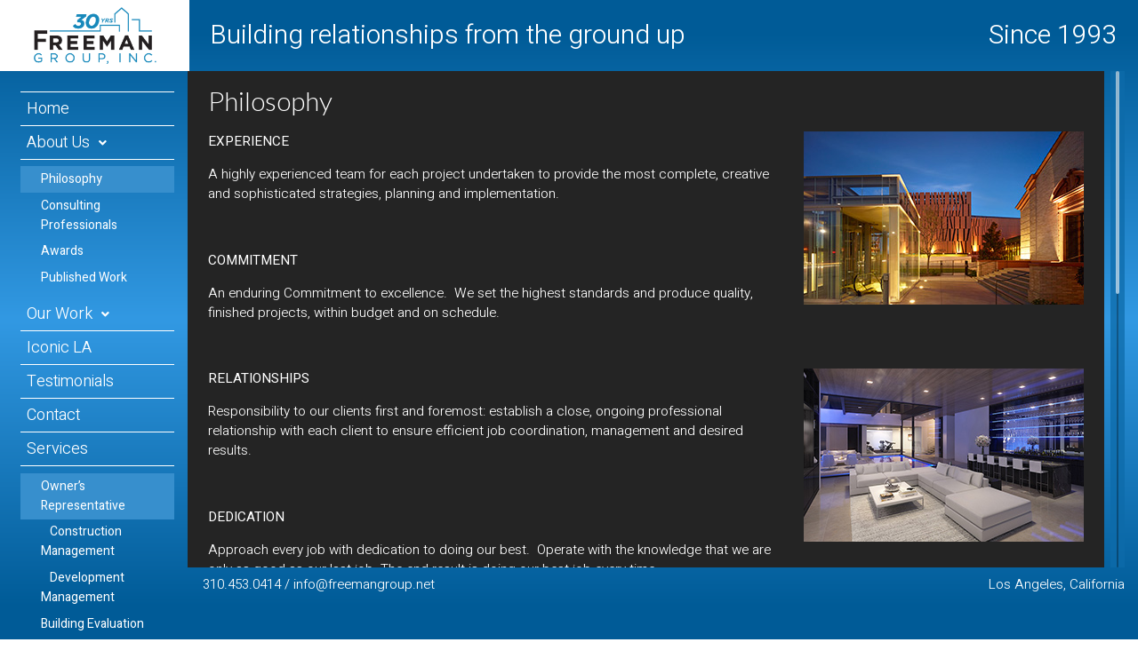

--- FILE ---
content_type: text/html; charset=UTF-8
request_url: https://freemangroup.net/about-us/philosophy/
body_size: 37020
content:
<!DOCTYPE html>
<html lang="en-US">
<head>
    <meta charset="UTF-8">
    <meta name="viewport" content="width=device-width, initial-scale=1">
    <meta http-equiv="X-UA-Compatible" content="IE=edge">
    <link rel="profile" href="https://gmpg.org/xfn/11">
    <link rel="pingback" href="https://freemangroup.net/xmlrpc.php">
<link rel="preconnect" href="https://fonts.gstatic.com">
<link href="https://fonts.googleapis.com/css2?family=Heebo:wght@300;400&family=Lato:wght@300;400;700&display=swap" rel="stylesheet">
<title>Philosophy &#8211; Freeman Group</title>
<meta name='robots' content='max-image-preview:large' />
<link rel="alternate" type="application/rss+xml" title="Freeman Group &raquo; Feed" href="https://freemangroup.net/feed/" />
<link rel="alternate" type="application/rss+xml" title="Freeman Group &raquo; Comments Feed" href="https://freemangroup.net/comments/feed/" />
<link rel="alternate" title="oEmbed (JSON)" type="application/json+oembed" href="https://freemangroup.net/wp-json/oembed/1.0/embed?url=https%3A%2F%2Ffreemangroup.net%2Fabout-us%2Fphilosophy%2F" />
<link rel="alternate" title="oEmbed (XML)" type="text/xml+oembed" href="https://freemangroup.net/wp-json/oembed/1.0/embed?url=https%3A%2F%2Ffreemangroup.net%2Fabout-us%2Fphilosophy%2F&#038;format=xml" />
<style class='custom-scrollbar' type='text/css'>@media only screen and (min-width: 992px) {div.scrollpane { overflow-y: hidden; overflow-x: hidden;}}</style><style id='wp-img-auto-sizes-contain-inline-css' type='text/css'>
img:is([sizes=auto i],[sizes^="auto," i]){contain-intrinsic-size:3000px 1500px}
/*# sourceURL=wp-img-auto-sizes-contain-inline-css */
</style>
<style id='wp-emoji-styles-inline-css' type='text/css'>

	img.wp-smiley, img.emoji {
		display: inline !important;
		border: none !important;
		box-shadow: none !important;
		height: 1em !important;
		width: 1em !important;
		margin: 0 0.07em !important;
		vertical-align: -0.1em !important;
		background: none !important;
		padding: 0 !important;
	}
/*# sourceURL=wp-emoji-styles-inline-css */
</style>
<style id='wp-block-library-inline-css' type='text/css'>
:root{--wp-block-synced-color:#7a00df;--wp-block-synced-color--rgb:122,0,223;--wp-bound-block-color:var(--wp-block-synced-color);--wp-editor-canvas-background:#ddd;--wp-admin-theme-color:#007cba;--wp-admin-theme-color--rgb:0,124,186;--wp-admin-theme-color-darker-10:#006ba1;--wp-admin-theme-color-darker-10--rgb:0,107,160.5;--wp-admin-theme-color-darker-20:#005a87;--wp-admin-theme-color-darker-20--rgb:0,90,135;--wp-admin-border-width-focus:2px}@media (min-resolution:192dpi){:root{--wp-admin-border-width-focus:1.5px}}.wp-element-button{cursor:pointer}:root .has-very-light-gray-background-color{background-color:#eee}:root .has-very-dark-gray-background-color{background-color:#313131}:root .has-very-light-gray-color{color:#eee}:root .has-very-dark-gray-color{color:#313131}:root .has-vivid-green-cyan-to-vivid-cyan-blue-gradient-background{background:linear-gradient(135deg,#00d084,#0693e3)}:root .has-purple-crush-gradient-background{background:linear-gradient(135deg,#34e2e4,#4721fb 50%,#ab1dfe)}:root .has-hazy-dawn-gradient-background{background:linear-gradient(135deg,#faaca8,#dad0ec)}:root .has-subdued-olive-gradient-background{background:linear-gradient(135deg,#fafae1,#67a671)}:root .has-atomic-cream-gradient-background{background:linear-gradient(135deg,#fdd79a,#004a59)}:root .has-nightshade-gradient-background{background:linear-gradient(135deg,#330968,#31cdcf)}:root .has-midnight-gradient-background{background:linear-gradient(135deg,#020381,#2874fc)}:root{--wp--preset--font-size--normal:16px;--wp--preset--font-size--huge:42px}.has-regular-font-size{font-size:1em}.has-larger-font-size{font-size:2.625em}.has-normal-font-size{font-size:var(--wp--preset--font-size--normal)}.has-huge-font-size{font-size:var(--wp--preset--font-size--huge)}.has-text-align-center{text-align:center}.has-text-align-left{text-align:left}.has-text-align-right{text-align:right}.has-fit-text{white-space:nowrap!important}#end-resizable-editor-section{display:none}.aligncenter{clear:both}.items-justified-left{justify-content:flex-start}.items-justified-center{justify-content:center}.items-justified-right{justify-content:flex-end}.items-justified-space-between{justify-content:space-between}.screen-reader-text{border:0;clip-path:inset(50%);height:1px;margin:-1px;overflow:hidden;padding:0;position:absolute;width:1px;word-wrap:normal!important}.screen-reader-text:focus{background-color:#ddd;clip-path:none;color:#444;display:block;font-size:1em;height:auto;left:5px;line-height:normal;padding:15px 23px 14px;text-decoration:none;top:5px;width:auto;z-index:100000}html :where(.has-border-color){border-style:solid}html :where([style*=border-top-color]){border-top-style:solid}html :where([style*=border-right-color]){border-right-style:solid}html :where([style*=border-bottom-color]){border-bottom-style:solid}html :where([style*=border-left-color]){border-left-style:solid}html :where([style*=border-width]){border-style:solid}html :where([style*=border-top-width]){border-top-style:solid}html :where([style*=border-right-width]){border-right-style:solid}html :where([style*=border-bottom-width]){border-bottom-style:solid}html :where([style*=border-left-width]){border-left-style:solid}html :where(img[class*=wp-image-]){height:auto;max-width:100%}:where(figure){margin:0 0 1em}html :where(.is-position-sticky){--wp-admin--admin-bar--position-offset:var(--wp-admin--admin-bar--height,0px)}@media screen and (max-width:600px){html :where(.is-position-sticky){--wp-admin--admin-bar--position-offset:0px}}

/*# sourceURL=wp-block-library-inline-css */
</style><style id='global-styles-inline-css' type='text/css'>
:root{--wp--preset--aspect-ratio--square: 1;--wp--preset--aspect-ratio--4-3: 4/3;--wp--preset--aspect-ratio--3-4: 3/4;--wp--preset--aspect-ratio--3-2: 3/2;--wp--preset--aspect-ratio--2-3: 2/3;--wp--preset--aspect-ratio--16-9: 16/9;--wp--preset--aspect-ratio--9-16: 9/16;--wp--preset--color--black: #000000;--wp--preset--color--cyan-bluish-gray: #abb8c3;--wp--preset--color--white: #ffffff;--wp--preset--color--pale-pink: #f78da7;--wp--preset--color--vivid-red: #cf2e2e;--wp--preset--color--luminous-vivid-orange: #ff6900;--wp--preset--color--luminous-vivid-amber: #fcb900;--wp--preset--color--light-green-cyan: #7bdcb5;--wp--preset--color--vivid-green-cyan: #00d084;--wp--preset--color--pale-cyan-blue: #8ed1fc;--wp--preset--color--vivid-cyan-blue: #0693e3;--wp--preset--color--vivid-purple: #9b51e0;--wp--preset--gradient--vivid-cyan-blue-to-vivid-purple: linear-gradient(135deg,rgb(6,147,227) 0%,rgb(155,81,224) 100%);--wp--preset--gradient--light-green-cyan-to-vivid-green-cyan: linear-gradient(135deg,rgb(122,220,180) 0%,rgb(0,208,130) 100%);--wp--preset--gradient--luminous-vivid-amber-to-luminous-vivid-orange: linear-gradient(135deg,rgb(252,185,0) 0%,rgb(255,105,0) 100%);--wp--preset--gradient--luminous-vivid-orange-to-vivid-red: linear-gradient(135deg,rgb(255,105,0) 0%,rgb(207,46,46) 100%);--wp--preset--gradient--very-light-gray-to-cyan-bluish-gray: linear-gradient(135deg,rgb(238,238,238) 0%,rgb(169,184,195) 100%);--wp--preset--gradient--cool-to-warm-spectrum: linear-gradient(135deg,rgb(74,234,220) 0%,rgb(151,120,209) 20%,rgb(207,42,186) 40%,rgb(238,44,130) 60%,rgb(251,105,98) 80%,rgb(254,248,76) 100%);--wp--preset--gradient--blush-light-purple: linear-gradient(135deg,rgb(255,206,236) 0%,rgb(152,150,240) 100%);--wp--preset--gradient--blush-bordeaux: linear-gradient(135deg,rgb(254,205,165) 0%,rgb(254,45,45) 50%,rgb(107,0,62) 100%);--wp--preset--gradient--luminous-dusk: linear-gradient(135deg,rgb(255,203,112) 0%,rgb(199,81,192) 50%,rgb(65,88,208) 100%);--wp--preset--gradient--pale-ocean: linear-gradient(135deg,rgb(255,245,203) 0%,rgb(182,227,212) 50%,rgb(51,167,181) 100%);--wp--preset--gradient--electric-grass: linear-gradient(135deg,rgb(202,248,128) 0%,rgb(113,206,126) 100%);--wp--preset--gradient--midnight: linear-gradient(135deg,rgb(2,3,129) 0%,rgb(40,116,252) 100%);--wp--preset--font-size--small: 13px;--wp--preset--font-size--medium: 20px;--wp--preset--font-size--large: 36px;--wp--preset--font-size--x-large: 42px;--wp--preset--spacing--20: 0.44rem;--wp--preset--spacing--30: 0.67rem;--wp--preset--spacing--40: 1rem;--wp--preset--spacing--50: 1.5rem;--wp--preset--spacing--60: 2.25rem;--wp--preset--spacing--70: 3.38rem;--wp--preset--spacing--80: 5.06rem;--wp--preset--shadow--natural: 6px 6px 9px rgba(0, 0, 0, 0.2);--wp--preset--shadow--deep: 12px 12px 50px rgba(0, 0, 0, 0.4);--wp--preset--shadow--sharp: 6px 6px 0px rgba(0, 0, 0, 0.2);--wp--preset--shadow--outlined: 6px 6px 0px -3px rgb(255, 255, 255), 6px 6px rgb(0, 0, 0);--wp--preset--shadow--crisp: 6px 6px 0px rgb(0, 0, 0);}:where(.is-layout-flex){gap: 0.5em;}:where(.is-layout-grid){gap: 0.5em;}body .is-layout-flex{display: flex;}.is-layout-flex{flex-wrap: wrap;align-items: center;}.is-layout-flex > :is(*, div){margin: 0;}body .is-layout-grid{display: grid;}.is-layout-grid > :is(*, div){margin: 0;}:where(.wp-block-columns.is-layout-flex){gap: 2em;}:where(.wp-block-columns.is-layout-grid){gap: 2em;}:where(.wp-block-post-template.is-layout-flex){gap: 1.25em;}:where(.wp-block-post-template.is-layout-grid){gap: 1.25em;}.has-black-color{color: var(--wp--preset--color--black) !important;}.has-cyan-bluish-gray-color{color: var(--wp--preset--color--cyan-bluish-gray) !important;}.has-white-color{color: var(--wp--preset--color--white) !important;}.has-pale-pink-color{color: var(--wp--preset--color--pale-pink) !important;}.has-vivid-red-color{color: var(--wp--preset--color--vivid-red) !important;}.has-luminous-vivid-orange-color{color: var(--wp--preset--color--luminous-vivid-orange) !important;}.has-luminous-vivid-amber-color{color: var(--wp--preset--color--luminous-vivid-amber) !important;}.has-light-green-cyan-color{color: var(--wp--preset--color--light-green-cyan) !important;}.has-vivid-green-cyan-color{color: var(--wp--preset--color--vivid-green-cyan) !important;}.has-pale-cyan-blue-color{color: var(--wp--preset--color--pale-cyan-blue) !important;}.has-vivid-cyan-blue-color{color: var(--wp--preset--color--vivid-cyan-blue) !important;}.has-vivid-purple-color{color: var(--wp--preset--color--vivid-purple) !important;}.has-black-background-color{background-color: var(--wp--preset--color--black) !important;}.has-cyan-bluish-gray-background-color{background-color: var(--wp--preset--color--cyan-bluish-gray) !important;}.has-white-background-color{background-color: var(--wp--preset--color--white) !important;}.has-pale-pink-background-color{background-color: var(--wp--preset--color--pale-pink) !important;}.has-vivid-red-background-color{background-color: var(--wp--preset--color--vivid-red) !important;}.has-luminous-vivid-orange-background-color{background-color: var(--wp--preset--color--luminous-vivid-orange) !important;}.has-luminous-vivid-amber-background-color{background-color: var(--wp--preset--color--luminous-vivid-amber) !important;}.has-light-green-cyan-background-color{background-color: var(--wp--preset--color--light-green-cyan) !important;}.has-vivid-green-cyan-background-color{background-color: var(--wp--preset--color--vivid-green-cyan) !important;}.has-pale-cyan-blue-background-color{background-color: var(--wp--preset--color--pale-cyan-blue) !important;}.has-vivid-cyan-blue-background-color{background-color: var(--wp--preset--color--vivid-cyan-blue) !important;}.has-vivid-purple-background-color{background-color: var(--wp--preset--color--vivid-purple) !important;}.has-black-border-color{border-color: var(--wp--preset--color--black) !important;}.has-cyan-bluish-gray-border-color{border-color: var(--wp--preset--color--cyan-bluish-gray) !important;}.has-white-border-color{border-color: var(--wp--preset--color--white) !important;}.has-pale-pink-border-color{border-color: var(--wp--preset--color--pale-pink) !important;}.has-vivid-red-border-color{border-color: var(--wp--preset--color--vivid-red) !important;}.has-luminous-vivid-orange-border-color{border-color: var(--wp--preset--color--luminous-vivid-orange) !important;}.has-luminous-vivid-amber-border-color{border-color: var(--wp--preset--color--luminous-vivid-amber) !important;}.has-light-green-cyan-border-color{border-color: var(--wp--preset--color--light-green-cyan) !important;}.has-vivid-green-cyan-border-color{border-color: var(--wp--preset--color--vivid-green-cyan) !important;}.has-pale-cyan-blue-border-color{border-color: var(--wp--preset--color--pale-cyan-blue) !important;}.has-vivid-cyan-blue-border-color{border-color: var(--wp--preset--color--vivid-cyan-blue) !important;}.has-vivid-purple-border-color{border-color: var(--wp--preset--color--vivid-purple) !important;}.has-vivid-cyan-blue-to-vivid-purple-gradient-background{background: var(--wp--preset--gradient--vivid-cyan-blue-to-vivid-purple) !important;}.has-light-green-cyan-to-vivid-green-cyan-gradient-background{background: var(--wp--preset--gradient--light-green-cyan-to-vivid-green-cyan) !important;}.has-luminous-vivid-amber-to-luminous-vivid-orange-gradient-background{background: var(--wp--preset--gradient--luminous-vivid-amber-to-luminous-vivid-orange) !important;}.has-luminous-vivid-orange-to-vivid-red-gradient-background{background: var(--wp--preset--gradient--luminous-vivid-orange-to-vivid-red) !important;}.has-very-light-gray-to-cyan-bluish-gray-gradient-background{background: var(--wp--preset--gradient--very-light-gray-to-cyan-bluish-gray) !important;}.has-cool-to-warm-spectrum-gradient-background{background: var(--wp--preset--gradient--cool-to-warm-spectrum) !important;}.has-blush-light-purple-gradient-background{background: var(--wp--preset--gradient--blush-light-purple) !important;}.has-blush-bordeaux-gradient-background{background: var(--wp--preset--gradient--blush-bordeaux) !important;}.has-luminous-dusk-gradient-background{background: var(--wp--preset--gradient--luminous-dusk) !important;}.has-pale-ocean-gradient-background{background: var(--wp--preset--gradient--pale-ocean) !important;}.has-electric-grass-gradient-background{background: var(--wp--preset--gradient--electric-grass) !important;}.has-midnight-gradient-background{background: var(--wp--preset--gradient--midnight) !important;}.has-small-font-size{font-size: var(--wp--preset--font-size--small) !important;}.has-medium-font-size{font-size: var(--wp--preset--font-size--medium) !important;}.has-large-font-size{font-size: var(--wp--preset--font-size--large) !important;}.has-x-large-font-size{font-size: var(--wp--preset--font-size--x-large) !important;}
/*# sourceURL=global-styles-inline-css */
</style>

<style id='classic-theme-styles-inline-css' type='text/css'>
/*! This file is auto-generated */
.wp-block-button__link{color:#fff;background-color:#32373c;border-radius:9999px;box-shadow:none;text-decoration:none;padding:calc(.667em + 2px) calc(1.333em + 2px);font-size:1.125em}.wp-block-file__button{background:#32373c;color:#fff;text-decoration:none}
/*# sourceURL=/wp-includes/css/classic-themes.min.css */
</style>
<link rel='stylesheet' id='malihu-custom-scrollbar-css-css' href='https://freemangroup.net/wp-content/plugins/custom-scrollbar/asset/malihu-custom-scrollbar-plugin/jquery.mCustomScrollbar.min.css?ver=653eb1963d2dec9fbd508cf3689d9170' type='text/css' media='all' />
<link rel='stylesheet' id='parent-style-css' href='https://freemangroup.net/wp-content/themes/wp-bootstrap-starter/style.css?ver=653eb1963d2dec9fbd508cf3689d9170' type='text/css' media='all' />
<link rel='stylesheet' id='flex-css-css' href='https://freemangroup.net/wp-content/themes/wp-bootstrap-starter-child/inc/assets/css/flexslider.css?ver=653eb1963d2dec9fbd508cf3689d9170' type='text/css' media='all' />
<link rel='stylesheet' id='wp-bootstrap-starter-bootstrap-css-css' href='https://freemangroup.net/wp-content/themes/wp-bootstrap-starter/inc/assets/css/bootstrap.min.css?ver=653eb1963d2dec9fbd508cf3689d9170' type='text/css' media='all' />
<link rel='stylesheet' id='wp-bootstrap-starter-fontawesome-cdn-css' href='https://freemangroup.net/wp-content/themes/wp-bootstrap-starter/inc/assets/css/fontawesome.min.css?ver=653eb1963d2dec9fbd508cf3689d9170' type='text/css' media='all' />
<link rel='stylesheet' id='wp-bootstrap-starter-style-css' href='https://freemangroup.net/wp-content/themes/wp-bootstrap-starter-child/style.css?ver=653eb1963d2dec9fbd508cf3689d9170' type='text/css' media='all' />
<script type="text/javascript" src="https://freemangroup.net/wp-includes/js/jquery/jquery.min.js?ver=3.7.1" id="jquery-core-js"></script>
<script type="text/javascript" src="https://freemangroup.net/wp-includes/js/jquery/jquery-migrate.min.js?ver=3.4.1" id="jquery-migrate-js"></script>
<link rel="https://api.w.org/" href="https://freemangroup.net/wp-json/" /><link rel="alternate" title="JSON" type="application/json" href="https://freemangroup.net/wp-json/wp/v2/pages/139" /><link rel="canonical" href="https://freemangroup.net/about-us/philosophy/" />
        <script type="text/javascript">
            (function () {
                window.lsow_fs = {can_use_premium_code: false};
            })();
        </script>
        <link rel="pingback" href="https://freemangroup.net/xmlrpc.php">    <style type="text/css">
        #page-sub-header { background: #fff; }
    </style>
    <style type="text/css">.recentcomments a{display:inline !important;padding:0 !important;margin:0 !important;}</style></head>

<body data-rsssl=1 class="wp-singular page-template-default page page-id-139 page-child parent-pageid-136 wp-theme-wp-bootstrap-starter wp-child-theme-wp-bootstrap-starter-child metaslider-plugin">

	<a class="skip-link screen-reader-text" href="#content">Skip to content</a>
    	

 
<div id="page" class="site"> 
	<div class="main-wrapper text-white"> 
	<header id="masthead" class="container-fluid site-header navbar-static-top navbar-light" role="banner">
		<div class="row">
			<div class="col-lg-2 bg-white">
				<div class="navbar-brand px-lg-4 px-0 py-2 m-0">
											<a href="https://freemangroup.net/">
							<img src="https://freemangroup.net/wp-content/uploads/2022/07/Freeman-Group-Inc-30-years.png" alt="Freeman Group">
						</a>			
										
				</div>					
			</div>
			 <div class="col-lg-6 px-4 slogan1">Building relationships from the ground up</div>
			 <div class="col-lg-4 px-4 text-lg-right text-left slogan2">Since 1993 </div>

 			<div class="navbar-expand-lg col-lg-1 col-12 text-right">
				<button class="navbar-toggler" type="button" data-toggle="collapse" data-target="#main-nav" aria-controls="" aria-expanded="true" aria-label="Toggle navigation">
					<i class="fas fa-bars fa-lg"></i>
				</button>
				
			</div>	
				 
        </div>
		 
		  
	</header><!-- #masthead -->
	<div class="container-fluid pb-4 middlebox h-lg-100">
	  <div class="row h-lg-100 pr-3">
	  	<div class="leftcol col-lg-2 pt-4 pl-4">
	  		<nav class="navbar navbar-expand-lg p-0 w-100">
				<div id="main-nav" class="collapse navbar-collapse"><ul id="menu-menu-main" class="navbar-nav w-100"><li itemscope="itemscope" itemtype="https://www.schema.org/SiteNavigationElement" id="menu-item-31" class="menu-item menu-item-type-post_type menu-item-object-page menu-item-home menu-item-31 nav-item "><a title="Home" href="https://freemangroup.net/" class="nav-link">Home</a></li>
<li itemscope="itemscope" itemtype="https://www.schema.org/SiteNavigationElement" id="menu-item-148" class="menu-item menu-item-type-post_type menu-item-object-page current-page-ancestor current-menu-ancestor current-menu-parent current-page-parent current_page_parent current_page_ancestor menu-item-has-children dropdown active menu-item-148 nav-item "><a title="About Us" href="https://freemangroup.net/about-us/" class="nav-link">About Us</a>
<ul class="dropdown-menu"  role="menu">
	<li itemscope="itemscope" itemtype="https://www.schema.org/SiteNavigationElement" id="menu-item-149" class="menu-item menu-item-type-post_type menu-item-object-page current-menu-item page_item page-item-139 current_page_item active menu-item-149 nav-item "><a title="Philosophy" href="https://freemangroup.net/about-us/philosophy/" class="dropdown-item" aria-current="page">Philosophy</a></li>
	<li itemscope="itemscope" itemtype="https://www.schema.org/SiteNavigationElement" id="menu-item-162" class="menu-item menu-item-type-post_type menu-item-object-page menu-item-162 nav-item "><a title="Consulting Professionals" href="https://freemangroup.net/about-us/consulting-professionals/" class="dropdown-item">Consulting Professionals</a></li>
	<li itemscope="itemscope" itemtype="https://www.schema.org/SiteNavigationElement" id="menu-item-827" class="menu-item menu-item-type-post_type menu-item-object-page menu-item-827 nav-item "><a title="Awards" href="https://freemangroup.net/awards/" class="dropdown-item">Awards</a></li>
	<li itemscope="itemscope" itemtype="https://www.schema.org/SiteNavigationElement" id="menu-item-832" class="menu-item menu-item-type-post_type menu-item-object-page menu-item-832 nav-item "><a title="Published Work" href="https://freemangroup.net/published-work/" class="dropdown-item">Published Work</a></li>
</ul>
</li>
<li itemscope="itemscope" itemtype="https://www.schema.org/SiteNavigationElement" id="menu-item-609" class="menu-item menu-item-type-custom menu-item-object-custom menu-item-has-children dropdown menu-item-609 nav-item "><a title="Our Work" href="#" class="nav-link">Our Work</a>
<ul class="dropdown-menu"  role="menu">
	<li itemscope="itemscope" itemtype="https://www.schema.org/SiteNavigationElement" id="menu-item-32" class="menu-item menu-item-type-taxonomy menu-item-object-works menu-item-32 nav-item "><a title="Institutional" href="https://freemangroup.net/works/institutional/" class="dropdown-item">Institutional</a></li>
	<li itemscope="itemscope" itemtype="https://www.schema.org/SiteNavigationElement" id="menu-item-86" class="menu-item menu-item-type-taxonomy menu-item-object-works menu-item-86 nav-item "><a title="Commercial &amp; Industrial" href="https://freemangroup.net/works/commercial-industrial/" class="dropdown-item">Commercial &amp; Industrial</a></li>
	<li itemscope="itemscope" itemtype="https://www.schema.org/SiteNavigationElement" id="menu-item-87" class="menu-item menu-item-type-taxonomy menu-item-object-works menu-item-87 nav-item "><a title="Mixed-Use / Multifamily" href="https://freemangroup.net/works/mixed-use-multifamily/" class="dropdown-item">Mixed-Use / Multifamily</a></li>
	<li itemscope="itemscope" itemtype="https://www.schema.org/SiteNavigationElement" id="menu-item-88" class="menu-item menu-item-type-taxonomy menu-item-object-works menu-item-88 nav-item "><a title="Custom Estates" href="https://freemangroup.net/works/custom-estates/" class="dropdown-item">Custom Estates</a></li>
</ul>
</li>
<li itemscope="itemscope" itemtype="https://www.schema.org/SiteNavigationElement" id="menu-item-195" class="menu-item menu-item-type-post_type menu-item-object-page menu-item-195 nav-item "><a title="Iconic LA" href="https://freemangroup.net/iconic-la/" class="nav-link">Iconic LA</a></li>
<li itemscope="itemscope" itemtype="https://www.schema.org/SiteNavigationElement" id="menu-item-294" class="menu-item menu-item-type-post_type menu-item-object-page menu-item-294 nav-item "><a title="Testimonials" href="https://freemangroup.net/testimonials/" class="nav-link">Testimonials</a></li>
<li itemscope="itemscope" itemtype="https://www.schema.org/SiteNavigationElement" id="menu-item-179" class="menu-item menu-item-type-post_type menu-item-object-page menu-item-179 nav-item "><a title="Contact" href="https://freemangroup.net/contact/" class="nav-link">Contact</a></li>
<li itemscope="itemscope" itemtype="https://www.schema.org/SiteNavigationElement" id="menu-item-223" class="menu-item menu-item-type-post_type menu-item-object-page menu-item-has-children dropdown menu-item-223 nav-item "><a title="Services" href="https://freemangroup.net/services/" class="nav-link">Services</a>
<ul class="dropdown-menu"  role="menu">
	<li itemscope="itemscope" itemtype="https://www.schema.org/SiteNavigationElement" id="menu-item-613" class="menu-item menu-item-type-custom menu-item-object-custom menu-item-613 nav-item current-menu-item active"><a title="Owner&#039;s Representative" href="#" class="dropdown-item">Owner&#8217;s Representative</a></li>
	<li itemscope="itemscope" itemtype="https://www.schema.org/SiteNavigationElement" id="menu-item-268" class="extrasub menu-item menu-item-type-post_type menu-item-object-page menu-item-268 nav-item "><a title="Construction Management" href="https://freemangroup.net/construction-management/" class="dropdown-item">Construction Management</a></li>
	<li itemscope="itemscope" itemtype="https://www.schema.org/SiteNavigationElement" id="menu-item-267" class="extrasub menu-item menu-item-type-post_type menu-item-object-page menu-item-267 nav-item "><a title="Development Management" href="https://freemangroup.net/development-management/" class="dropdown-item">Development Management</a></li>
	<li itemscope="itemscope" itemtype="https://www.schema.org/SiteNavigationElement" id="menu-item-265" class="menu-item menu-item-type-post_type menu-item-object-page menu-item-265 nav-item "><a title="Building Evaluation" href="https://freemangroup.net/building-evaluation/" class="dropdown-item">Building Evaluation</a></li>
	<li itemscope="itemscope" itemtype="https://www.schema.org/SiteNavigationElement" id="menu-item-264" class="menu-item menu-item-type-post_type menu-item-object-page menu-item-264 nav-item "><a title="Consulting Services" href="https://freemangroup.net/consulting-services/" class="dropdown-item">Consulting Services</a></li>
</ul>
</li>
</ul></div>			</nav>

			<div class="menubot"></div> 
		</div>
	 	<div id="content" class="site-content col-lg-10 h-lg-100  pl-lg-0 pr-lg-4 px-2 pb-lg-0 pb-4 pt-0 scrollpane">
	             


		 
	<section id="primary" class="content-area">
		<main id="main" class="site-main" role="main">

			
<article id="post-139" class="px-4 py-3 darkbg post-139 page type-page status-publish hentry">
 

	<div class="entry-content">
		<h2 class="">Philosophy</h2>		<p><strong><img fetchpriority="high" decoding="async" class="alignright size-full wp-image-141" src="https://freemangroup.net/wp-content/uploads/2021/06/741_work-02.jpg" alt="" width="315" height="195" srcset="https://freemangroup.net/wp-content/uploads/2021/06/741_work-02.jpg 315w, https://freemangroup.net/wp-content/uploads/2021/06/741_work-02-300x186.jpg 300w" sizes="(max-width: 315px) 100vw, 315px" />EXPERIENCE</strong></p>
<p>A highly experienced team for each project undertaken to provide the most complete, creative and sophisticated strategies, planning and implementation.</p>
<p>&nbsp;</p>
<p><strong>COMMITMENT</strong></p>
<p>An enduring Commitment to excellence.  We set the highest standards and produce quality, finished projects, within budget and on schedule.</p>
<p>&nbsp;</p>
<p><strong><img decoding="async" class="alignright size-full wp-image-142" src="https://freemangroup.net/wp-content/uploads/2021/06/187_work-011.jpg" alt="" width="315" height="195" srcset="https://freemangroup.net/wp-content/uploads/2021/06/187_work-011.jpg 315w, https://freemangroup.net/wp-content/uploads/2021/06/187_work-011-300x186.jpg 300w" sizes="(max-width: 315px) 100vw, 315px" />RELATIONSHIPS</strong></p>
<p>Responsibility to our clients first and foremost: establish a close, ongoing professional relationship with each client to ensure efficient job coordination, management and desired results.</p>
<p>&nbsp;</p>
<p><strong>DEDICATION</strong></p>
<p>Approach every job with dedication to doing our best.  Operate with the knowledge that we are only as good as our last job. The end result is doing our best job every time.</p>
<p>&nbsp;</p>
<p><strong><img decoding="async" class="alignright size-full wp-image-143" src="https://freemangroup.net/wp-content/uploads/2021/06/187_work-033.jpg" alt="" width="315" height="195" srcset="https://freemangroup.net/wp-content/uploads/2021/06/187_work-033.jpg 315w, https://freemangroup.net/wp-content/uploads/2021/06/187_work-033-300x186.jpg 300w" sizes="(max-width: 315px) 100vw, 315px" />SERVICE</strong></p>
<p>Make service the foundation of our business. Every client and project deserves and receives personal attention to detail, strict quality control and close start-to-finish supervision.</p>
<p>&nbsp;</p>
<p><strong>LONGEVITY</strong></p>
<p>Focus on the long-term rather than one-time projects. On-going client relationships are our first priority and the best foundation for our future business.</p>
<p>&nbsp;</p>
<p><strong><img loading="lazy" decoding="async" class="alignright size-full wp-image-140" src="https://freemangroup.net/wp-content/uploads/2021/06/187_work-022.jpg" alt="" width="315" height="195" srcset="https://freemangroup.net/wp-content/uploads/2021/06/187_work-022.jpg 315w, https://freemangroup.net/wp-content/uploads/2021/06/187_work-022-300x186.jpg 300w" sizes="auto, (max-width: 315px) 100vw, 315px" />TECHNOLOGY</strong></p>
<p>Keep not only up-to-date, but also be in the forefront in our industry.  We continually seek new approaches and processes as well as cost effective methods in our areas specialty.</p>
<p>&nbsp;</p>
<p><strong>INTEGRITY</strong></p>
<p>We are committed to integrity in all our working relationships.</p>
<p>&nbsp;</p>
<p><strong>SUSTAINABILITY</strong></p>
<p>Incorporate latest and best practices of sustainability where possible.  With our industry moving toward longevity and sustainable building, we educate our clients and aim to integrate sustainable construction possible.</p>
	</div><!-- .entry-content -->

	</article><!-- #post-## -->

		</main><!-- #main -->
	</section><!-- #primary --> 
		 
		 </div>  

	 </div> 

		  
			<div class="row pt-2 text-white">
				<div class="col-md-2"></div>
				<div class="col-md-5">310.453.0414 / info@freemangroup.net</div>
				<div class="col-md-5 text-md-right text-left">Los Angeles, California </div>
			</div>
			
		 
		</div> 
	</div> 
</div> 

 

<footer id="colophon" class="container-fluid site-footer navbar-light" role="contentinfo">
	<div class="container">
        <div class="site-info text-center"> 
             </div><!-- close .site-info -->
	</div>
</footer><!-- #colophon -->




<script type="speculationrules">
{"prefetch":[{"source":"document","where":{"and":[{"href_matches":"/*"},{"not":{"href_matches":["/wp-*.php","/wp-admin/*","/wp-content/uploads/*","/wp-content/*","/wp-content/plugins/*","/wp-content/themes/wp-bootstrap-starter-child/*","/wp-content/themes/wp-bootstrap-starter/*","/*\\?(.+)"]}},{"not":{"selector_matches":"a[rel~=\"nofollow\"]"}},{"not":{"selector_matches":".no-prefetch, .no-prefetch a"}}]},"eagerness":"conservative"}]}
</script>
<script type="text/javascript" id="lsow-frontend-scripts-js-extra">
/* <![CDATA[ */
var lsow_settings = {"mobile_width":"780","custom_css":""};
//# sourceURL=lsow-frontend-scripts-js-extra
/* ]]> */
</script>
<script type="text/javascript" src="https://freemangroup.net/wp-content/plugins/livemesh-siteorigin-widgets/assets/js/lsow-frontend.min.js?ver=3.9.1" id="lsow-frontend-scripts-js"></script>
<script type="text/javascript" src="https://freemangroup.net/wp-content/plugins/custom-scrollbar/asset/malihu-custom-scrollbar-plugin/jquery.mCustomScrollbar.concat.min.js?ver=653eb1963d2dec9fbd508cf3689d9170" id="malihu-custom-scrollbar-js"></script>
<script type="text/javascript" id="custom_scrollbar_enabler-js-extra">
/* <![CDATA[ */
var customScrollbarEnabler = {"scrollbars":[{"name":"scroll","status":true,"selector":"div.scrollpane","height":{"size":"","unit":"%"},"width":{"size":"","unit":"px"},"position":"outside","inline_css":[{"property":"","value":""}],"theme":"light","mouseWheel":{"enable":true,"scrollAmount":"auto"},"keyboard":{"enable":true,"scrollAmount":"auto"},"scrollButtons":{"enable":false,"scrollAmount":"auto","scrollType":"stepless"},"mCSB_draggerContainer":"#0d6baa","mCSB_dragger":"","mCSB_dragger_bar":"","mCSB_draggerRail":"","mCSB_scrollTools":"","initialize_on_ajax_load":false,"responsive":{"enable":true,"screen_width_range":[[992,0]]}}],"debugMode":"0","pluginName":"Custom Scrollbar 1.3.8"};
//# sourceURL=custom_scrollbar_enabler-js-extra
/* ]]> */
</script>
<script type="text/javascript" src="https://freemangroup.net/wp-content/plugins/custom-scrollbar/asset/js/custom-scrollbar-enabler.min.js?ver=653eb1963d2dec9fbd508cf3689d9170" id="custom_scrollbar_enabler-js"></script>
<script type="text/javascript" src="https://freemangroup.net/wp-content/themes/wp-bootstrap-starter-child/inc/assets/js/bootstrap.js?ver=653eb1963d2dec9fbd508cf3689d9170" id="custom-js-js"></script>
<script type="text/javascript" src="https://freemangroup.net/wp-content/themes/wp-bootstrap-starter-child/inc/assets/js/jquery.flexslider-min.js?ver=653eb1963d2dec9fbd508cf3689d9170" id="flex-js-js"></script>
<script type="text/javascript" src="https://freemangroup.net/wp-content/themes/wp-bootstrap-starter/inc/assets/js/popper.min.js?ver=653eb1963d2dec9fbd508cf3689d9170" id="wp-bootstrap-starter-popper-js"></script>
<script type="text/javascript" src="https://freemangroup.net/wp-content/themes/wp-bootstrap-starter/inc/assets/js/theme-script.min.js?ver=653eb1963d2dec9fbd508cf3689d9170" id="wp-bootstrap-starter-themejs-js"></script>
<script type="text/javascript" src="https://freemangroup.net/wp-content/themes/wp-bootstrap-starter/inc/assets/js/skip-link-focus-fix.min.js?ver=20151215" id="wp-bootstrap-starter-skip-link-focus-fix-js"></script>
<script id="wp-emoji-settings" type="application/json">
{"baseUrl":"https://s.w.org/images/core/emoji/17.0.2/72x72/","ext":".png","svgUrl":"https://s.w.org/images/core/emoji/17.0.2/svg/","svgExt":".svg","source":{"concatemoji":"https://freemangroup.net/wp-includes/js/wp-emoji-release.min.js?ver=653eb1963d2dec9fbd508cf3689d9170"}}
</script>
<script type="module">
/* <![CDATA[ */
/*! This file is auto-generated */
const a=JSON.parse(document.getElementById("wp-emoji-settings").textContent),o=(window._wpemojiSettings=a,"wpEmojiSettingsSupports"),s=["flag","emoji"];function i(e){try{var t={supportTests:e,timestamp:(new Date).valueOf()};sessionStorage.setItem(o,JSON.stringify(t))}catch(e){}}function c(e,t,n){e.clearRect(0,0,e.canvas.width,e.canvas.height),e.fillText(t,0,0);t=new Uint32Array(e.getImageData(0,0,e.canvas.width,e.canvas.height).data);e.clearRect(0,0,e.canvas.width,e.canvas.height),e.fillText(n,0,0);const a=new Uint32Array(e.getImageData(0,0,e.canvas.width,e.canvas.height).data);return t.every((e,t)=>e===a[t])}function p(e,t){e.clearRect(0,0,e.canvas.width,e.canvas.height),e.fillText(t,0,0);var n=e.getImageData(16,16,1,1);for(let e=0;e<n.data.length;e++)if(0!==n.data[e])return!1;return!0}function u(e,t,n,a){switch(t){case"flag":return n(e,"\ud83c\udff3\ufe0f\u200d\u26a7\ufe0f","\ud83c\udff3\ufe0f\u200b\u26a7\ufe0f")?!1:!n(e,"\ud83c\udde8\ud83c\uddf6","\ud83c\udde8\u200b\ud83c\uddf6")&&!n(e,"\ud83c\udff4\udb40\udc67\udb40\udc62\udb40\udc65\udb40\udc6e\udb40\udc67\udb40\udc7f","\ud83c\udff4\u200b\udb40\udc67\u200b\udb40\udc62\u200b\udb40\udc65\u200b\udb40\udc6e\u200b\udb40\udc67\u200b\udb40\udc7f");case"emoji":return!a(e,"\ud83e\u1fac8")}return!1}function f(e,t,n,a){let r;const o=(r="undefined"!=typeof WorkerGlobalScope&&self instanceof WorkerGlobalScope?new OffscreenCanvas(300,150):document.createElement("canvas")).getContext("2d",{willReadFrequently:!0}),s=(o.textBaseline="top",o.font="600 32px Arial",{});return e.forEach(e=>{s[e]=t(o,e,n,a)}),s}function r(e){var t=document.createElement("script");t.src=e,t.defer=!0,document.head.appendChild(t)}a.supports={everything:!0,everythingExceptFlag:!0},new Promise(t=>{let n=function(){try{var e=JSON.parse(sessionStorage.getItem(o));if("object"==typeof e&&"number"==typeof e.timestamp&&(new Date).valueOf()<e.timestamp+604800&&"object"==typeof e.supportTests)return e.supportTests}catch(e){}return null}();if(!n){if("undefined"!=typeof Worker&&"undefined"!=typeof OffscreenCanvas&&"undefined"!=typeof URL&&URL.createObjectURL&&"undefined"!=typeof Blob)try{var e="postMessage("+f.toString()+"("+[JSON.stringify(s),u.toString(),c.toString(),p.toString()].join(",")+"));",a=new Blob([e],{type:"text/javascript"});const r=new Worker(URL.createObjectURL(a),{name:"wpTestEmojiSupports"});return void(r.onmessage=e=>{i(n=e.data),r.terminate(),t(n)})}catch(e){}i(n=f(s,u,c,p))}t(n)}).then(e=>{for(const n in e)a.supports[n]=e[n],a.supports.everything=a.supports.everything&&a.supports[n],"flag"!==n&&(a.supports.everythingExceptFlag=a.supports.everythingExceptFlag&&a.supports[n]);var t;a.supports.everythingExceptFlag=a.supports.everythingExceptFlag&&!a.supports.flag,a.supports.everything||((t=a.source||{}).concatemoji?r(t.concatemoji):t.wpemoji&&t.twemoji&&(r(t.twemoji),r(t.wpemoji)))});
//# sourceURL=https://freemangroup.net/wp-includes/js/wp-emoji-loader.min.js
/* ]]> */
</script>
</body>
</html> 



--- FILE ---
content_type: text/css
request_url: https://freemangroup.net/wp-content/themes/wp-bootstrap-starter-child/style.css?ver=653eb1963d2dec9fbd508cf3689d9170
body_size: 11508
content:
/*
 Theme Name:   Freeman Group
 Theme URI:    https://afterimagedesigns.com/wp-bootstrap-child/
 Description:  WP Bootstrap Starter Child Theme
 Author:       John Doe
 Author URI:   http://example.com
 Template:     wp-bootstrap-starter
 Version:      1.0.0
 License:      GNU General Public License v2 or later
 License URI:  http://www.gnu.org/licenses/gpl-2.0.html
 Tags:         light, dark, two-columns, right-sidebar, responsive-layout, accessibility-ready
 Text Domain:  wp-bootstrap-starter-child
*/
 

@import url('https://fonts.googleapis.com/css2?family=Heebo&family=Lato:wght@300;400&display=swap');
 
body{-ms-text-size-adjust: 100%;-webkit-text-size-adjust: 100%;background:#fff;color: #fff;padding-top: 0;font-size: 1rem;font-family: 'Heebo', sans-serif;font-weight: 300;line-height 1.8rem
background: #005b97; /* Old browsers */
background: -moz-linear-gradient(top,  #005b97 5%, #3299e3 50%, #005b97 95%); /* FF3.6-15 */
background: -webkit-linear-gradient(top,  #005b97 5%,#3299e3 50%,#005b97 95%); /* Chrome10-25,Safari5.1-6 */
background: linear-gradient(to bottom,  #005b97 5%,#3299e3 50%,#005b97 95%); /* W3C, IE10+, FF16+, Chrome26+, Opera12+, Safari7+ */
filter: progid:DXImageTransform.Microsoft.gradient( startColorstr='#005b97', endColorstr='#005b97',GradientType=0 ); /* IE6-9 */
}
body.home{color: #414042;}
a{color: #0089bc;}
a:hover{text-decoration: none;color: #41a6cb;}
h1, h2, h3, h4, h5, h6{font-family: 'Lato', sans-serif;font-weight: 300;color: #fff;}
body.home h1,body.home h2,body.home h4,body.home h5,body.home h6{color: #414042;}
.widget,.widget p{font-size: 1rem;}

.fontlato{font-family: 'Lato', sans-serif; }
.font18{font-size: 18px;}
.font24{font-size: 24px;}
.font30{font-size: 30px;}
.font36{font-size: 36px;line-height: 1.2;}
.lsow-dark-bg *{color: #fff;}
.fontlato h3{ font-size: 24px; }
.fontlato h3:before{content: '';background: #fff;height: 1px;width: 60px;display: inline-block;margin-bottom: 8px;margin-right: 10px;}
.font30 .ow-button-base a{font-size: 30px!important;}

header#masthead >.row,.main-wrapper>div>div,.homebottom .row  {/* max-width: 1600px;*/ }
/*#page{overflow: hidden;}*/
#content.site-content { padding-top: 0; padding-bottom: 0;}
.page-content, .entry-content, .entry-summary { margin: 0; } 
.widget{margin-bottom: 0;}
.darkbg{background: #242424;}

.single-work #content.site-content>div,
.page-template-default #content.site-content>div,	
.tax-works #content.site-content>div{background: #242424;}
.tax-works #page .main-wrapper {height: calc(100% - 146px); height: -o-calc(100% - 146px); height: -webkit-calc(100% - 146px); height: -moz-calc(100% - 146px);}
 


.sow-features-feature .textwidget > h5  {min-height: 64px;position:relative;}
.sow-features-feature .textwidget > h5:after{content:'';background: #0089bc;width:50px;height: 1px;display: block;position: absolute;bottom: 0;}
.text-left .sow-features-feature { text-align: left!important; }

.lsow-testimonials-slider .lsow-testimonial-text{color: #fff;}
.lsow-testimonials-slider .lsow-testimonial-user .lsow-text .lsow-author-name{color: #888;}

html .so-widget-lsow-posts-carousel .lsow-posts-carousel-item .hentry:hover,
html .so-widget-lsow-posts-carousel .lsow-posts-carousel-item .hentry{-webkit-box-shadow: none;box-shadow: none;color: #414042;}
html .so-widget-lsow-posts-carousel .lsow-posts-carousel-item .lsow-entry-text-wrap .entry-summary:before{content:none;}
.so-widget-lsow-posts-carousel .lsow-posts-carousel-item .lsow-entry-text-wrap .entry-summary strong{display: block;margin-top: 15px;}
.so-widget-lsow-posts-carousel .lsow-posts-carousel-item .lsow-entry-text-wrap .entry-summary strong em{font-style: normal;color: #0089bc;}
.so-widget-lsow-posts-carousel  .widget-title { margin-top: 0; font-size: 30px; text-align: center; color: #414042;}

.widget_siteorigin-panels-postloop article:not(:last-child){ margin-bottom: 20px; padding-bottom: 5px; border-bottom: 1px solid #333333; } 

.mCSB_outside+.mCSB_scrollTools { right: 0!important; }


/*header*/
header#masthead {padding-right: 15px;padding-left: 15px;z-index: 1030;box-shadow: none; padding-top:0px;padding-bottom:0px; background: none;}
header#masthead>div{align-items: center;}
.menubot{ font-size: 18px; font-weight: 300; line-height: 36px; }
.menubot ul{list-style:none;padding-left:0;margin-bottom: -10px;} 
.menubot li{margin-bottom: 0;list-style: none;}
.menubot li a{color: #fff;}
.slogan1,.slogan2{ font-size: 30px;}
.navbar-brand h1 {font-family: 'Heebo', sans-serif;}

.so-widget-sow-image{ position: relative; }
.so-widget-sow-image h3{color:#fff;}
body.home .so-widget-sow-image h3{ padding: 11px; position: absolute; bottom: 0; z-index: 999; color: #fff; background: rgb(65 64 66 / 80%); font-size: 36px; width: 100%; margin: auto; }
.so-widget-sow-image:hover h3{color: #414042;background: rgb(255 255 255 / 65%);}


/* 4 categories from work */
.fourcat a{display:block;position:relative;background-size: cover;}
.fourcat  h3{ padding: 11px; position: absolute; bottom: 0; z-index: 999; color: #fff; background: rgb(65 64 66 / 80%); font-size: 36px; width: 100%; margin: auto; }
.fourcat a:hover h3{color: #414042;background: rgb(255 255 255 / 65%);}


.metaslider h2 a{ color: #fff; font-weight: 500; }
.metaslider h4 a{ text-transform: uppercase; color: #fff; letter-spacing: 1px; }
.metaslider .caption-wrap{ background: none!important; opacity: 1!important;padding: 25px;}
.metaslider a i{ position: absolute; right: 15px; bottom: 26%; color: #fff; }

/*slider */
.flexslider{ border: 0px solid #242424;border-top: none; border-radius: 0; margin-bottom: 0px; background: #242424;width: 100%!important;}
.flex-direction-nav a:before{font-family: "Font Awesome 5 Free";background: rgb(0 0 0 / 30%);font-weight:bold;padding:10px;color:#fff;text-shadow:none;}
.flex-direction-nav a{height:82px;}
.flexslider:hover .flex-direction-nav .flex-next{right:0;}
.flexslider:hover .flex-direction-nav .flex-prev{left:0;}
.flex-direction-nav a.flex-next:before {content: "\f054";}
.flex-direction-nav a.flex-prev:before { content: "\f053"; }
.flexslider .slides img{ width: auto; margin-right: 1px;display: inline-block;}
.flexslider > ul{margin: auto;text-align: center;}
/*
.flexslider ul,.flexslider li{height: 100%!important;width: 100%!important;}

.flexslider li{background-repeat: no-repeat; background-size: contain; background-position: center center;}
*/
.work-cell{ position: relative; }
.work-cell h5{ background: rgb(65 64 66 / 80%);  bottom: 0; position: absolute; width: 100%; padding: 10px; margin: auto; }
.work-cell:hover h5{color: #414042;background: rgb(255 255 255 / 65%);}

.navigation a{color: #fff;}
.navigation i{font-size: 12px;color: #48a9cd;}

.lsow-tabs.style7 .lsow-tab-nav .lsow-tab a { min-width: 200px;color: #fff;} 
.lsow-tabs.style7 .lsow-tab-nav .lsow-tab.lsow-active a{color: #0089bc;}
.lsow-tabs .lsow-tab-nav .lsow-tab span.lsow-tab-title {font-weight: 500;}

/*nav*/
.nav-link {color: #fff;display: block;padding: 5px 0;font-weight: 300;font-size: 18px;border-bottom: 1px solid #fff;}
.nav > li > a:focus, .nav > li > a:hover { background: none; text-decoration: none; }
li.menu-item:first-child .nav-link{border-top: 1px solid #fff;}
body:not(.theme-preset-active) #masthead .navbar-nav > li > a {color: #000;font-size: 24px;padding: 13px 13px;}
#masthead .navbar-nav > li > a:hover, #masthead .navbar-nav > li.current_page_item > a ,body:not(.theme-preset-active) #masthead .navbar-nav > li > a:hover, 
body:not(.theme-preset-active) #masthead .navbar-nav > li.current_page_item > a {color: #f6041e;background:none;}
#masthead .navbar-nav{margin-left: 50px;margin-top: 70px;} 
.navbar-light .navbar-toggler{color:#fff; z-index: 9999; border-color: rgb(0, 0, 0);right: 0px; top: -77px;position: absolute;}
.navbar-light .navbar-toggler:hover{color: #ffffff;}
.dropdown-menu{ margin-top: 0;}

nav .dropdown-toggle::after{content:none;}
nav .dropdown-toggle i { font-size: 12px; }
.dropdown-menu .dropdown-item{color: #fff;font-size: 14px;padding-right: 5px;}
.navbar button {background: none;float: right;width: auto;position: absolute;right: 40px;top: 30px;}
 .dropdown-item:focus, .dropdown-item:hover{background:none;}
 .extrasub{ text-indent: 10px; }
.navbar-expand-lg .navbar-nav { display: flex;-ms-flex-direction: column; flex-direction: column; }
.navbar-expand-lg .navbar-nav .dropdown-menu {position: relative;background: none;border: none;}
.current_page_ancestor.menu-item-has-children.active .dropdown-menu,
.current-menu-item .dropdown-menu {display: block;}
body:not(.home) .dropdown-menu .active .dropdown-item{ background: #378fcd; }
.dropdown-toggle.nav-link{padding-bottom: 0;}
.menu-item-has-children .nav-link:after{content: "\f107"; font-weight: 900; font-family: Font Awesome\ 5 Free; margin-left:10px;font-size:14px;}
ul#menu-main {margin-top: 150px;}
#masthead .navbar-nav > li > a { color: #000; font-size: 23px; padding: 13px 20px; text-align: left; text-transform: capitalize; }
#masthead nav{right: 0;background: rgba(255, 255, 255, 0.95);position: fixed;z-index: 999999;height: 100%;top: 0;display: block;min-width: 0px;box-shadow: -3px 0px 0px 9px #a0a0a07a;right: -12px;}
#masthead .navbar-collapse.show {min-width: 350px;}

li.menu-item:last-child .dropdown-menu{display:block}
li.menu-item:last-child .nav-link:after{content:none}
.h-lg-50{height: 25%!important;}
 
/*footer*/
body:not(.theme-preset-active) footer#colophon{background: none;} 

@media (max-width: 991px){
	#mCSB_1_scrollbar_vertical{ display: none!important; }
	.mCSB_inside>.mCSB_container{overflow: auto;margin-right: 0;}
	.fourcat {min-height: 850px;}
	.fourcat a{background-position:center center; }
	.h-lg-50{height: 25%!important;}
	.menu-item-has-children .nav-link:after {display: none;}
}
@media (min-width: 992px){
	.dropdown:hover .dropdown-menu {display:block;}
	.h-lg-100{height: 100%!important}
	body:not(.home) .middlebox.container-fluid {height: 100%;}
	#page{height:100vh;}  
	#page .main-wrapper {height: calc(100% - 138px);height: -o-calc(100% - 138px); height: -webkit-calc(100% - 138px); height: -moz-calc(100% - 138px);}
	body:not(.home) .leftcol{height: 100%;}
	.h-lg-50{height: 50%!important;}
}

@media (max-width: 1024px){ 
	.slogan1, .slogan2 { font-size: 20px; }
	.sow-features-list .sow-features-feature{padding: 0!important;}
}
@media (max-width: 991px){ 
	.slogan1, .slogan2 { font-size: 12px; }
	.slogan1{ margin-top: 10px; }
	.navbar-light .navbar-toggler { color: #fff; z-index: 9999; border-color: rgb(0, 0, 0); right: 0px; top: -33px; position: absolute; }
	.widget, .widget p { font-size: 1.5rem; }
	img.alignleft,img.alignright{width: 100%; margin-bottom: 10px; }
	.flex-direction-nav{display: none;}
	.dropdown-menu .dropdown-item{font-size: 15px;padding: .25rem 0;}
	.navbar-expand-lg .navbar-nav{ padding-bottom: 10px;  margin-bottom: 20px; }
	.navbar-expand-lg .navbar-nav .dropdown-menu{display: block;margin-left: 25px;}
	.nav-link  {border:none;margin:bottom:5px;padding: .45rem 0;} 
	li.menu-item:last-child .dropdown-menu{margin-left:0;border-top:1px solid #fff;margin-top:10px;padding-top:10px;;}
	li.menu-item:last-child .dropdown-menu .dropdown-item{font-size:17px}
}


/*animation*/
.scrollup a:after,.navbar-collapse,.mejs-poster,.sow-slider-image img, .so-widget-sow-image h3, .work-cell h5,.fourcat  h3,
.scrollup a:before{-webkit-transition: all 444ms ease;
-moz-transition: all 444ms ease;
-ms-transition: all 444ms ease;
-o-transition: all 444ms ease;
transition: all 444ms ease;}
